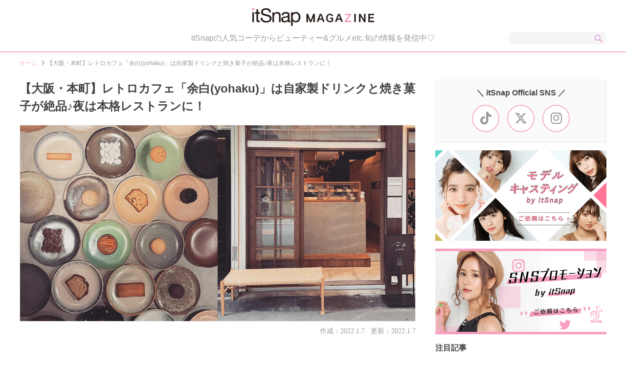

--- FILE ---
content_type: text/html; charset=UTF-8
request_url: https://magazine.itsnap.jp/gourmet/36761/
body_size: 16383
content:
<!DOCTYPE html>
<!--[if IE 7]>
<html class="ie ie7" lang="ja">
<![endif]-->
<!--[if IE 8]>
<html class="ie ie8" lang="ja">
<![endif]-->
<!--[if !(IE 7) | !(IE 8)  ]><!-->
<html lang="ja">
<!--<![endif]-->
<head>
<!-- Global site tag (gtag.js) - Google Analytics -->
<script async src="https://www.googletagmanager.com/gtag/js?id=UA-66437667-3"></script>
<script>
  window.dataLayer = window.dataLayer || [];
  function gtag(){dataLayer.push(arguments);}
  gtag('js', new Date());

  gtag('config', 'UA-66437667-3');
</script>

<script data-ad-client="ca-pub-8249746906844129" async src="https://pagead2.googlesyndication.com/pagead/js/adsbygoogle.js"></script>
<!-- Google Tag Manager -->
<script>(function(w,d,s,l,i){w[l]=w[l]||[];w[l].push({'gtm.start':
new Date().getTime(),event:'gtm.js'});var f=d.getElementsByTagName(s)[0],
j=d.createElement(s),dl=l!='dataLayer'?'&l='+l:'';j.async=true;j.src=
'https://www.googletagmanager.com/gtm.js?id='+i+dl;f.parentNode.insertBefore(j,f);
})(window,document,'script','dataLayer','GTM-5RMS9Z6');</script>
<!-- End Google Tag Manager -->
<meta charset="UTF-8">
<meta name="viewport" content="width=device-width, user-scalable=yes, initial-scale=1, maximum-scale=1" />
<link rel="stylesheet" media="all" href="https://magazine.itsnap.jp/wp-content/themes/itsnap_mg/css/scss/style.css?v=2024-10-09-055922" />
<link href="https://magazine.itsnap.jp/wp-content/themes/itsnap_mg/images/favicon.ico" rel="icon" />
<link href="https://magazine.itsnap.jp/wp-content/themes/itsnap_mg/images/apple-touch-icon.png" rel="apple-touch-icon-precomposed">
<link rel="preload" as="style" href="https://cdnjs.cloudflare.com/ajax/libs/font-awesome/6.4.2/css/all.min.css" onload="this.rel='stylesheet'">
<!-- pickup slider -->
<script async src="https://ajax.googleapis.com/ajax/libs/jquery/1.11.3/jquery.min.js"></script>

<title>
  【大阪・本町】レトロカフェ「余白(yohaku)」は自家製ドリンクと焼き菓子が絶品♪夜は本格レストランに！｜itSnapマガジン</title>

<link rel='dns-prefetch' href='//magazine.itsnap.jp' />
<link rel='dns-prefetch' href='//s.w.org' />
		<script type="text/javascript">
			window._wpemojiSettings = {"baseUrl":"https:\/\/s.w.org\/images\/core\/emoji\/12.0.0-1\/72x72\/","ext":".png","svgUrl":"https:\/\/s.w.org\/images\/core\/emoji\/12.0.0-1\/svg\/","svgExt":".svg","source":{"concatemoji":"https:\/\/magazine.itsnap.jp\/wp-includes\/js\/wp-emoji-release.min.js?ver=5.3.1"}};
			!function(e,a,t){var r,n,o,i,p=a.createElement("canvas"),s=p.getContext&&p.getContext("2d");function c(e,t){var a=String.fromCharCode;s.clearRect(0,0,p.width,p.height),s.fillText(a.apply(this,e),0,0);var r=p.toDataURL();return s.clearRect(0,0,p.width,p.height),s.fillText(a.apply(this,t),0,0),r===p.toDataURL()}function l(e){if(!s||!s.fillText)return!1;switch(s.textBaseline="top",s.font="600 32px Arial",e){case"flag":return!c([127987,65039,8205,9895,65039],[127987,65039,8203,9895,65039])&&(!c([55356,56826,55356,56819],[55356,56826,8203,55356,56819])&&!c([55356,57332,56128,56423,56128,56418,56128,56421,56128,56430,56128,56423,56128,56447],[55356,57332,8203,56128,56423,8203,56128,56418,8203,56128,56421,8203,56128,56430,8203,56128,56423,8203,56128,56447]));case"emoji":return!c([55357,56424,55356,57342,8205,55358,56605,8205,55357,56424,55356,57340],[55357,56424,55356,57342,8203,55358,56605,8203,55357,56424,55356,57340])}return!1}function d(e){var t=a.createElement("script");t.src=e,t.defer=t.type="text/javascript",a.getElementsByTagName("head")[0].appendChild(t)}for(i=Array("flag","emoji"),t.supports={everything:!0,everythingExceptFlag:!0},o=0;o<i.length;o++)t.supports[i[o]]=l(i[o]),t.supports.everything=t.supports.everything&&t.supports[i[o]],"flag"!==i[o]&&(t.supports.everythingExceptFlag=t.supports.everythingExceptFlag&&t.supports[i[o]]);t.supports.everythingExceptFlag=t.supports.everythingExceptFlag&&!t.supports.flag,t.DOMReady=!1,t.readyCallback=function(){t.DOMReady=!0},t.supports.everything||(n=function(){t.readyCallback()},a.addEventListener?(a.addEventListener("DOMContentLoaded",n,!1),e.addEventListener("load",n,!1)):(e.attachEvent("onload",n),a.attachEvent("onreadystatechange",function(){"complete"===a.readyState&&t.readyCallback()})),(r=t.source||{}).concatemoji?d(r.concatemoji):r.wpemoji&&r.twemoji&&(d(r.twemoji),d(r.wpemoji)))}(window,document,window._wpemojiSettings);
		</script>
		<style type="text/css">
img.wp-smiley,
img.emoji {
	display: inline !important;
	border: none !important;
	box-shadow: none !important;
	height: 1em !important;
	width: 1em !important;
	margin: 0 .07em !important;
	vertical-align: -0.1em !important;
	background: none !important;
	padding: 0 !important;
}
</style>
	<link rel='stylesheet' id='wp-block-library-css'  href='https://magazine.itsnap.jp/wp-includes/css/dist/block-library/style.min.css?ver=5.3.1' type='text/css' media='all' />
<link rel='stylesheet' id='toc-screen-css'  href='https://magazine.itsnap.jp/wp-content/plugins/table-of-contents-plus/screen.min.css?ver=2002' type='text/css' media='all' />
<script type='text/javascript' src='https://magazine.itsnap.jp/wp-includes/js/jquery/jquery.js?ver=1.12.4-wp'></script>
<script type='text/javascript' src='https://magazine.itsnap.jp/wp-includes/js/jquery/jquery-migrate.min.js?ver=1.4.1'></script>
<link rel='https://api.w.org/' href='https://magazine.itsnap.jp/wp-json/' />
<link rel="canonical" href="https://magazine.itsnap.jp/gourmet/36761/" />
<link rel="alternate" type="application/json+oembed" href="https://magazine.itsnap.jp/wp-json/oembed/1.0/embed?url=https%3A%2F%2Fmagazine.itsnap.jp%2Fgourmet%2F36761%2F" />
<link rel="alternate" type="text/xml+oembed" href="https://magazine.itsnap.jp/wp-json/oembed/1.0/embed?url=https%3A%2F%2Fmagazine.itsnap.jp%2Fgourmet%2F36761%2F&#038;format=xml" />
<style type="text/css">div#toc_container {width: 100%;}div#toc_container ul li {font-size: 100%;}</style><link rel="amphtml" href="https://magazine.itsnap.jp/gourmet/36761/amp/">
<meta property="og:locale" content="ja_JP" />
<meta property="og:title" content="【大阪・本町】レトロカフェ「余白(yohaku)」は自家製ドリンクと焼き菓子が絶品♪夜は本格レストランに！｜itSnapマガジン" />
<meta property="og:type" content="article" />
<meta property="og:url" content="https://magazine.itsnap.jp/gourmet/36761/" />
<meta property="og:image" content="https://magazine.itsnap.jp/wp-content/uploads/2022/01/266425736_981130562472524_1093493015731785187_n-768x1024.jpeg" />
<meta property="og:site_name" content="itSnapマガジン" />
<meta property="og:description" content="大阪・本町に美味しいドリンクとこだわりの焼き菓子が食べられるカフェがオープン！　お酒と食事も楽しめて、シーンに合わせてかなり使えるお店なので、ぜひチェックしてみて。メニューやお店の場所など詳しく見てみましょう♪" />

<meta name="twitter:card" content="summary_large_image">
<meta name="twitter:site" content="@itSnap_media">

<style type="text/css">
.itm_post_body .post .text iframe {
  margin: 0 auto!important;
}
.itm_post_body .post .instagram-media {
  margin: 0 auto!important;
}
</style>
<!-- Google tag (gtag.js) -->
<script async src="https://www.googletagmanager.com/gtag/js?id=G-X23LBV2YDZ"></script>
<script>
  window.dataLayer = window.dataLayer || [];
  function gtag(){dataLayer.push(arguments);}
  gtag('js', new Date());

  gtag('config', 'G-X23LBV2YDZ');
</script>
</head>

<body>
<!-- Google Tag Manager (noscript) -->
<noscript><iframe src="https://www.googletagmanager.com/ns.html?id=GTM-5RMS9Z6"
height="0" width="0" style="display:none;visibility:hidden"></iframe></noscript>
<!-- End Google Tag Manager (noscript) -->

<div id="wrapper">
  <div id="wrapper_in">
    <header>
      <div id="header">
        <div id="header_in" class="clearfix">
          <a href="https://magazine.itsnap.jp">
            <div class="itm_header_logo">
                          <h1><img src="https://magazine.itsnap.jp/wp-content/themes/itsnap_mg/images/itsnap_magazine.png" alt="itSnap Magazine" width="250"></h1>
                        </div>
          </a>
          <div class="itm_header_desc">
            <p>
              itSnapの人気コーデからビューティー&グルメetc.旬の情報を発信中♡
            </p>
          </div>
                      <div class="itm_header_search">
              <form method="get" action="https://magazine.itsnap.jp">
                <input type="text" id="s" name="s" value="" />
                <input type="submit" accesskey="4" value="" />
              </form>
            </div>
                            </div>
      </div>

      <div class="itm_breadcrumbs">
        <ul class="clearfix">
                  <li><a href="https://magazine.itsnap.jp">ホーム </a></li>
          <li><i class="fas fa-angle-right"></i>【大阪・本町】レトロカフェ「余白(yohaku)」は自家製ドリンクと焼き菓子が絶品♪夜は本格レストランに！</li>
                        </ul>
      </div>
    </header>


    <div id="contents" class="">
      <div id="contents_in" class="clearfix">

        <div id="alpha">
          <div id="alpha_in">

  <script id='cbk-stk'
  src="https://plugin.cubki.jp/assets/stock/itsnap.js" data-height=''
  data-tint-color='#f4b4bb' data-bg-color='#ffffff' defer></script>

<!-- 通常記事 -->
<div class="itm_post">
  <div class="itm_post_head">
              <div class="thumb is_sp">
        <img src="https://magazine.itsnap.jp/wp-content/uploads/2022/01/4c85c234076325c638e2c305400f29d6.jpg" />
      </div>
    
    <h1>【大阪・本町】レトロカフェ「余白(yohaku)」は自家製ドリンクと焼き菓子が絶品♪夜は本格レストランに！</h1>
    <div class="thumb is_pc">
      <img src="https://magazine.itsnap.jp/wp-content/uploads/2022/01/4c85c234076325c638e2c305400f29d6.jpg" />
    </div>

    <!-- 投稿日、更新日 -->
    <div class="date">作成：2022.1.7<span class="lastPublished">更新：2022.1.7</span></div>
    <p>大阪・本町に美味しいドリンクとこだわりの焼き菓子が食べられるカフェがオープン！　お酒と食事も楽しめて、シーンに合わせてかなり使えるお店なので、ぜひチェックしてみて。メニューやお店の場所など詳しく見てみましょう♪</p>

    <!-- 目次(段落用) -->
      </div>

  <!-- 本文 -->
  <div class="itm_post_body">
              <div class="post">
        <div id="toc_container" class="no_bullets"><p class="toc_title">目次</p><ul class="toc_list"><li><a href="#i">デザートから食事まで、マルチに使えるカフェ♪</a></li><li><a href="#i-2">お菓子や食事、アルコールまで！メニューをチェック♡</a></li><li><a href="#i-3">お店の雰囲気はどんな感じ？</a></li><li><a href="#Instagram">Instagramでの口コミはどう？</a></li><li><a href="#i-4">大阪・本町駅が最寄り駅</a></li></ul></div>
<h2><span id="i">デザートから食事まで、マルチに使えるカフェ♪</span></h2>
<p><img class="alignnone size-full wp-image-36770" src="https://magazine.itsnap.jp/wp-content/uploads/2022/01/266425736_981130562472524_1093493015731785187_n.jpeg" alt="余白(ヨハク)のアイスカフェラテ" width="843" height="1124" srcset="https://magazine.itsnap.jp/wp-content/uploads/2022/01/266425736_981130562472524_1093493015731785187_n.jpeg 843w, https://magazine.itsnap.jp/wp-content/uploads/2022/01/266425736_981130562472524_1093493015731785187_n-225x300.jpeg 225w, https://magazine.itsnap.jp/wp-content/uploads/2022/01/266425736_981130562472524_1093493015731785187_n-768x1024.jpeg 768w" sizes="(max-width: 843px) 100vw, 843px" /></p>
<p>大阪・本町に2021年2月にオープンした「余白(ヨハク)」。シェフの旦那様とパティシエの奥様が夫婦で経営されていて、本格的な料理からこだわりスイーツまでいただけるカフェなんです。</p>
<p>お店の雰囲気も落ち着いていて、ゆったり過ごせるのが嬉しい♡　素朴でありながら、しっかりと美味しいものを作りたい、気軽に楽しんでもらいたい、そんな想いが詰まったお店です。</p>
<h2><span id="i-2">お菓子や食事、アルコールまで！メニューをチェック♡</span></h2>
<p>焼き菓子や自家製ドリンク以外に、アルコールのおともにぴったりなおつまみや前菜、パスタなどの食事メニューも充実。どれも旬を大切にしたこだわりメニューばかりです♪</p>
<h3>お菓子メニュー</h3>
<p>映えるようなデコレーションされたお菓子ではないですが、食べた時に本当に美味しいと思える、人にも贈りたくなるようなお菓子がラインナップ。</p>
<div id="attachment_36768" class="wp-caption alignnone"><img class="size-full wp-image-36768" src="https://magazine.itsnap.jp/wp-content/uploads/2022/01/266335809_665859308123128_851198881761705980_n.jpeg" alt="余白(ヨハク)のカヌレ 1個／¥380(税込み)" width="843" height="1124" srcset="https://magazine.itsnap.jp/wp-content/uploads/2022/01/266335809_665859308123128_851198881761705980_n.jpeg 843w, https://magazine.itsnap.jp/wp-content/uploads/2022/01/266335809_665859308123128_851198881761705980_n-225x300.jpeg 225w, https://magazine.itsnap.jp/wp-content/uploads/2022/01/266335809_665859308123128_851198881761705980_n-768x1024.jpeg 768w" sizes="(max-width: 843px) 100vw, 843px" /><p class="wp-caption-text">カヌレ 1個／¥380(税込み)</p></div>
<p>一度に多く作れるシリコン型を使うのが一般的ですが、余白のカヌレは銅のカヌレ型を使用。手間はかかりますが、表面は硬く、中はねっちりとした生地とのコントラスト、甘さと苦さのバランスなど、シリコン型とは比べ物にならないほどの本格的なカヌレに仕上がっています。余白の自信作なので、ぜひ味わってみてください♡</p>
<div id="attachment_36765" class="wp-caption alignnone"><img class="size-full wp-image-36765" src="https://magazine.itsnap.jp/wp-content/uploads/2022/01/266017905_435410221543930_6637423447767242881_n.jpeg" alt="余白(ヨハク)のケーク ノワゼット ショコラ 1ホール／¥2,600(税込み)、1カット／¥350(税込み)" width="843" height="1124" srcset="https://magazine.itsnap.jp/wp-content/uploads/2022/01/266017905_435410221543930_6637423447767242881_n.jpeg 843w, https://magazine.itsnap.jp/wp-content/uploads/2022/01/266017905_435410221543930_6637423447767242881_n-225x300.jpeg 225w, https://magazine.itsnap.jp/wp-content/uploads/2022/01/266017905_435410221543930_6637423447767242881_n-768x1024.jpeg 768w" sizes="(max-width: 843px) 100vw, 843px" /><p class="wp-caption-text">ケーク ノワゼット ショコラ 1ホール／¥2,600(税込み)、1カット／¥350(税込み)</p></div>
<p>ヘーゼルナッツとチョコレートのケーキ。フルーティーな味わいのチョコレートをたっぷり使ったバターケーキは人気の逸品。</p>
<div id="attachment_36771" class="wp-caption alignnone"><img class="size-full wp-image-36771" src="https://magazine.itsnap.jp/wp-content/uploads/2022/01/266788856_267216278774875_2406892135577453758_n.jpeg" alt="余白(ヨハク)のデリス オ マロン 1ホール／¥3,600(税込み)、1カット／¥450(税込み)" width="960" height="1197" srcset="https://magazine.itsnap.jp/wp-content/uploads/2022/01/266788856_267216278774875_2406892135577453758_n.jpeg 960w, https://magazine.itsnap.jp/wp-content/uploads/2022/01/266788856_267216278774875_2406892135577453758_n-241x300.jpeg 241w, https://magazine.itsnap.jp/wp-content/uploads/2022/01/266788856_267216278774875_2406892135577453758_n-821x1024.jpeg 821w, https://magazine.itsnap.jp/wp-content/uploads/2022/01/266788856_267216278774875_2406892135577453758_n-768x958.jpeg 768w" sizes="(max-width: 960px) 100vw, 960px" /><p class="wp-caption-text">デリス オ マロン 1ホール／¥3,600(税込み)、1カット／¥450(税込み)</p></div>
<p>大粒の栗を丸ごと使った、マロンケーキは秋冬の季節限定の人気メニュー。しっとりとした滑らかなケーキ生地はとっても上品な味わいで、紅茶にもコーヒーにもぴったり。</p>
<div id="attachment_36772" class="wp-caption alignnone"><img class="size-full wp-image-36772" src="https://magazine.itsnap.jp/wp-content/uploads/2022/01/267087244_398240668716685_8956318643284105072_n.jpeg" alt="余白(ヨハク)のリッチ バナナ ケーキ 1ホール／¥950(税込み)、1カット／¥340(税込み)" width="843" height="1124" srcset="https://magazine.itsnap.jp/wp-content/uploads/2022/01/267087244_398240668716685_8956318643284105072_n.jpeg 843w, https://magazine.itsnap.jp/wp-content/uploads/2022/01/267087244_398240668716685_8956318643284105072_n-225x300.jpeg 225w, https://magazine.itsnap.jp/wp-content/uploads/2022/01/267087244_398240668716685_8956318643284105072_n-768x1024.jpeg 768w" sizes="(max-width: 843px) 100vw, 843px" /><p class="wp-caption-text">リッチ バナナ ケーキ 1ホール／¥950(税込み)、1カット／¥340(税込み)</p></div>
<p>バナナの甘味を存分に引き出した、見た目も可愛いバナナケーキ。生地にまで甘さが凝縮されていて、バナナ好きにはたまらない！　ロイヤルミルクティーと相性抜群♡</p>
<div id="attachment_36762" class="wp-caption alignnone"><img class="size-full wp-image-36762" src="https://magazine.itsnap.jp/wp-content/uploads/2022/01/265699750_1356993848080672_1655367996800521712_n.jpeg" alt="余白(ヨハク)のプチフィナンシェ 1個／¥400(税込み)" width="1080" height="1080" srcset="https://magazine.itsnap.jp/wp-content/uploads/2022/01/265699750_1356993848080672_1655367996800521712_n.jpeg 1080w, https://magazine.itsnap.jp/wp-content/uploads/2022/01/265699750_1356993848080672_1655367996800521712_n-300x300.jpeg 300w, https://magazine.itsnap.jp/wp-content/uploads/2022/01/265699750_1356993848080672_1655367996800521712_n-1024x1024.jpeg 1024w, https://magazine.itsnap.jp/wp-content/uploads/2022/01/265699750_1356993848080672_1655367996800521712_n-150x150.jpeg 150w, https://magazine.itsnap.jp/wp-content/uploads/2022/01/265699750_1356993848080672_1655367996800521712_n-768x768.jpeg 768w" sizes="(max-width: 1080px) 100vw, 1080px" /><p class="wp-caption-text">プチフィナンシェ 1個／¥400(税込み)</p></div>
<p>焦がしバターを使ってしっとりと仕上げたフィナンシェ。よくあるホロホロ食感のものとは別物で、ねっとりとして高級感のある味わいが特徴です。</p>
<h3>食事メニュー</h3>
<p>フランス料理店での経験をもとに、旬の食材を大切に、発酵食材や日本の食材を使用した料理を提供しています♡</p>
<div id="attachment_36773" class="wp-caption alignnone"><img class="size-full wp-image-36773" src="https://magazine.itsnap.jp/wp-content/uploads/2022/01/IMG_1468.jpg" alt="余白(ヨハク)のウフマヨ／¥700(税込み)" width="2048" height="1536" srcset="https://magazine.itsnap.jp/wp-content/uploads/2022/01/IMG_1468.jpg 2048w, https://magazine.itsnap.jp/wp-content/uploads/2022/01/IMG_1468-300x225.jpg 300w, https://magazine.itsnap.jp/wp-content/uploads/2022/01/IMG_1468-1024x768.jpg 1024w, https://magazine.itsnap.jp/wp-content/uploads/2022/01/IMG_1468-768x576.jpg 768w, https://magazine.itsnap.jp/wp-content/uploads/2022/01/IMG_1468-1536x1152.jpg 1536w" sizes="(max-width: 2048px) 100vw, 2048px" /><p class="wp-caption-text">ウフマヨ／¥700(税込み)</p></div>
<p>卵とマヨネーズのハーモニーを味わえる一品。色鮮やかなお野菜も添えて。</p>
<div id="attachment_36767" class="wp-caption alignnone"><img class="size-full wp-image-36767" src="https://magazine.itsnap.jp/wp-content/uploads/2022/01/266268427_625128818536752_5404083790928900625_n.jpeg" alt="余白(ヨハク)の鮎と焼き胡麻豆腐の荏胡麻包み／¥1,600(税込み)" width="1080" height="1080" srcset="https://magazine.itsnap.jp/wp-content/uploads/2022/01/266268427_625128818536752_5404083790928900625_n.jpeg 1080w, https://magazine.itsnap.jp/wp-content/uploads/2022/01/266268427_625128818536752_5404083790928900625_n-300x300.jpeg 300w, https://magazine.itsnap.jp/wp-content/uploads/2022/01/266268427_625128818536752_5404083790928900625_n-1024x1024.jpeg 1024w, https://magazine.itsnap.jp/wp-content/uploads/2022/01/266268427_625128818536752_5404083790928900625_n-150x150.jpeg 150w, https://magazine.itsnap.jp/wp-content/uploads/2022/01/266268427_625128818536752_5404083790928900625_n-768x768.jpeg 768w" sizes="(max-width: 1080px) 100vw, 1080px" /><p class="wp-caption-text">鮎と焼き胡麻豆腐の荏胡麻包み／¥1,600(税込み)</p></div>
<p>鮎を使ったお魚料理もありますよ。焼き豆腐と一緒にエゴマに包まれた鮎は、くさみがなくとっても上品な味わい！</p>
<h3>ドリンクメニュー</h3>
<p>自家製のコンフィチュールやコンブチャを使用したカクテルやジュースが豊富。アルコールも多数そろっていて、ナチュールワインや北海道のシードルなど、こだわりのお酒も多いんです☆</p>
<div id="attachment_36763" class="wp-caption alignnone"><img class="size-full wp-image-36763" src="https://magazine.itsnap.jp/wp-content/uploads/2022/01/265706434_908368339865338_4358646960611150818_n.jpeg" alt="余白(ヨハク)のソフトドリンク／¥480〜(税込み)" width="1080" height="1080" srcset="https://magazine.itsnap.jp/wp-content/uploads/2022/01/265706434_908368339865338_4358646960611150818_n.jpeg 1080w, https://magazine.itsnap.jp/wp-content/uploads/2022/01/265706434_908368339865338_4358646960611150818_n-300x300.jpeg 300w, https://magazine.itsnap.jp/wp-content/uploads/2022/01/265706434_908368339865338_4358646960611150818_n-1024x1024.jpeg 1024w, https://magazine.itsnap.jp/wp-content/uploads/2022/01/265706434_908368339865338_4358646960611150818_n-150x150.jpeg 150w, https://magazine.itsnap.jp/wp-content/uploads/2022/01/265706434_908368339865338_4358646960611150818_n-768x768.jpeg 768w" sizes="(max-width: 1080px) 100vw, 1080px" /><p class="wp-caption-text">ソフトドリンク／¥480〜(税込み)</p></div>
<div id="attachment_36766" class="wp-caption alignnone"><img class="size-full wp-image-36766" src="https://magazine.itsnap.jp/wp-content/uploads/2022/01/266075093_1516093455440386_430037256713248738_n.jpeg" alt="余白(ヨハク)のシードル／¥2,000(税込み)" width="843" height="1124" srcset="https://magazine.itsnap.jp/wp-content/uploads/2022/01/266075093_1516093455440386_430037256713248738_n.jpeg 843w, https://magazine.itsnap.jp/wp-content/uploads/2022/01/266075093_1516093455440386_430037256713248738_n-225x300.jpeg 225w, https://magazine.itsnap.jp/wp-content/uploads/2022/01/266075093_1516093455440386_430037256713248738_n-768x1024.jpeg 768w" sizes="(max-width: 843px) 100vw, 843px" /><p class="wp-caption-text">シードル／¥2,000(税込み)</p></div>
<p>自家製ドリンクのほかに、フラットホワイトなどのコーヒーやハーブティーなど、温かい飲み物ももちろんご用意あり！　カフェとしても、ちょっとお酒を飲みたい時にも、シーンを問わず利用できちゃいます♪</p>
<h2><span id="i-3">お店の雰囲気はどんな感じ？</span></h2>
<p><img class="alignnone size-full wp-image-36764" src="https://magazine.itsnap.jp/wp-content/uploads/2022/01/265805277_319932303131860_4647726113288358697_n.jpeg" alt="余白(ヨハク)の外観" width="1080" height="1080" srcset="https://magazine.itsnap.jp/wp-content/uploads/2022/01/265805277_319932303131860_4647726113288358697_n.jpeg 1080w, https://magazine.itsnap.jp/wp-content/uploads/2022/01/265805277_319932303131860_4647726113288358697_n-300x300.jpeg 300w, https://magazine.itsnap.jp/wp-content/uploads/2022/01/265805277_319932303131860_4647726113288358697_n-1024x1024.jpeg 1024w, https://magazine.itsnap.jp/wp-content/uploads/2022/01/265805277_319932303131860_4647726113288358697_n-150x150.jpeg 150w, https://magazine.itsnap.jp/wp-content/uploads/2022/01/265805277_319932303131860_4647726113288358697_n-768x768.jpeg 768w" sizes="(max-width: 1080px) 100vw, 1080px" /></p>
<p>ガラスの引き戸をガラガラと開けてお店に入ると、すぐに目に入るのは、焼き菓子が並ぶショーケース。どこか懐かしい感じがするおしゃれレトロな雰囲気です。</p>
<p><img class="alignnone size-full wp-image-36769" src="https://magazine.itsnap.jp/wp-content/uploads/2022/01/266368952_860801487922270_5617119757478355337_n.jpeg" alt="余白(ヨハク)の店内" width="1080" height="1080" srcset="https://magazine.itsnap.jp/wp-content/uploads/2022/01/266368952_860801487922270_5617119757478355337_n.jpeg 1080w, https://magazine.itsnap.jp/wp-content/uploads/2022/01/266368952_860801487922270_5617119757478355337_n-300x300.jpeg 300w, https://magazine.itsnap.jp/wp-content/uploads/2022/01/266368952_860801487922270_5617119757478355337_n-1024x1024.jpeg 1024w, https://magazine.itsnap.jp/wp-content/uploads/2022/01/266368952_860801487922270_5617119757478355337_n-150x150.jpeg 150w, https://magazine.itsnap.jp/wp-content/uploads/2022/01/266368952_860801487922270_5617119757478355337_n-768x768.jpeg 768w" sizes="(max-width: 1080px) 100vw, 1080px" /></p>
<p>お店で使っている食器やカトラリー、テーブルなど、ほとんどのものが作家さんに「余白」のために作ってもらったオリジナルのもの。お店の雰囲気を楽しむ時に、細かいところまでぜひチェックしてみて。</p>
<h2><span id="Instagram">Instagramでの口コミはどう？</span></h2>
<blockquote class="instagram-media" data-instgrm-captioned data-instgrm-permalink="https://www.instagram.com/p/CX-zY5wL5Xn/?utm_source=ig_embed&amp;utm_campaign=loading" data-instgrm-version="14" style=" background:#FFF; border:0; border-radius:3px; box-shadow:0 0 1px 0 rgba(0,0,0,0.5),0 1px 10px 0 rgba(0,0,0,0.15); margin: 1px; max-width:500px; min-width:326px; padding:0; width:99.375%; width:-webkit-calc(100% - 2px); width:calc(100% - 2px);">
<div style="padding:16px;"> <a href="https://www.instagram.com/p/CX-zY5wL5Xn/?utm_source=ig_embed&amp;utm_campaign=loading" style=" background:#FFFFFF; line-height:0; padding:0 0; text-align:center; text-decoration:none; width:100%;" target="_blank"> </p>
<div style=" display: flex; flex-direction: row; align-items: center;">
<div style="background-color: #F4F4F4; border-radius: 50%; flex-grow: 0; height: 40px; margin-right: 14px; width: 40px;"></div>
<div style="display: flex; flex-direction: column; flex-grow: 1; justify-content: center;">
<div style=" background-color: #F4F4F4; border-radius: 4px; flex-grow: 0; height: 14px; margin-bottom: 6px; width: 100px;"></div>
<div style=" background-color: #F4F4F4; border-radius: 4px; flex-grow: 0; height: 14px; width: 60px;"></div>
</div>
</div>
<div style="padding: 19% 0;"></div>
<div style="display:block; height:50px; margin:0 auto 12px; width:50px;"><svg width="50px" height="50px" viewBox="0 0 60 60" version="1.1" xmlns="https://www.w3.org/2000/svg" xmlns:xlink="https://www.w3.org/1999/xlink"><g stroke="none" stroke-width="1" fill="none" fill-rule="evenodd"><g transform="translate(-511.000000, -20.000000)" fill="#000000"><g><path d="M556.869,30.41 C554.814,30.41 553.148,32.076 553.148,34.131 C553.148,36.186 554.814,37.852 556.869,37.852 C558.924,37.852 560.59,36.186 560.59,34.131 C560.59,32.076 558.924,30.41 556.869,30.41 M541,60.657 C535.114,60.657 530.342,55.887 530.342,50 C530.342,44.114 535.114,39.342 541,39.342 C546.887,39.342 551.658,44.114 551.658,50 C551.658,55.887 546.887,60.657 541,60.657 M541,33.886 C532.1,33.886 524.886,41.1 524.886,50 C524.886,58.899 532.1,66.113 541,66.113 C549.9,66.113 557.115,58.899 557.115,50 C557.115,41.1 549.9,33.886 541,33.886 M565.378,62.101 C565.244,65.022 564.756,66.606 564.346,67.663 C563.803,69.06 563.154,70.057 562.106,71.106 C561.058,72.155 560.06,72.803 558.662,73.347 C557.607,73.757 556.021,74.244 553.102,74.378 C549.944,74.521 548.997,74.552 541,74.552 C533.003,74.552 532.056,74.521 528.898,74.378 C525.979,74.244 524.393,73.757 523.338,73.347 C521.94,72.803 520.942,72.155 519.894,71.106 C518.846,70.057 518.197,69.06 517.654,67.663 C517.244,66.606 516.755,65.022 516.623,62.101 C516.479,58.943 516.448,57.996 516.448,50 C516.448,42.003 516.479,41.056 516.623,37.899 C516.755,34.978 517.244,33.391 517.654,32.338 C518.197,30.938 518.846,29.942 519.894,28.894 C520.942,27.846 521.94,27.196 523.338,26.654 C524.393,26.244 525.979,25.756 528.898,25.623 C532.057,25.479 533.004,25.448 541,25.448 C548.997,25.448 549.943,25.479 553.102,25.623 C556.021,25.756 557.607,26.244 558.662,26.654 C560.06,27.196 561.058,27.846 562.106,28.894 C563.154,29.942 563.803,30.938 564.346,32.338 C564.756,33.391 565.244,34.978 565.378,37.899 C565.522,41.056 565.552,42.003 565.552,50 C565.552,57.996 565.522,58.943 565.378,62.101 M570.82,37.631 C570.674,34.438 570.167,32.258 569.425,30.349 C568.659,28.377 567.633,26.702 565.965,25.035 C564.297,23.368 562.623,22.342 560.652,21.575 C558.743,20.834 556.562,20.326 553.369,20.18 C550.169,20.033 549.148,20 541,20 C532.853,20 531.831,20.033 528.631,20.18 C525.438,20.326 523.257,20.834 521.349,21.575 C519.376,22.342 517.703,23.368 516.035,25.035 C514.368,26.702 513.342,28.377 512.574,30.349 C511.834,32.258 511.326,34.438 511.181,37.631 C511.035,40.831 511,41.851 511,50 C511,58.147 511.035,59.17 511.181,62.369 C511.326,65.562 511.834,67.743 512.574,69.651 C513.342,71.625 514.368,73.296 516.035,74.965 C517.703,76.634 519.376,77.658 521.349,78.425 C523.257,79.167 525.438,79.673 528.631,79.82 C531.831,79.965 532.853,80.001 541,80.001 C549.148,80.001 550.169,79.965 553.369,79.82 C556.562,79.673 558.743,79.167 560.652,78.425 C562.623,77.658 564.297,76.634 565.965,74.965 C567.633,73.296 568.659,71.625 569.425,69.651 C570.167,67.743 570.674,65.562 570.82,62.369 C570.966,59.17 571,58.147 571,50 C571,41.851 570.966,40.831 570.82,37.631"></path></g></g></g></svg></div>
<div style="padding-top: 8px;">
<div style=" color:#3897f0; font-family:Arial,sans-serif; font-size:14px; font-style:normal; font-weight:550; line-height:18px;">View this post on Instagram</div>
</div>
<div style="padding: 12.5% 0;"></div>
<div style="display: flex; flex-direction: row; margin-bottom: 14px; align-items: center;">
<div>
<div style="background-color: #F4F4F4; border-radius: 50%; height: 12.5px; width: 12.5px; transform: translateX(0px) translateY(7px);"></div>
<div style="background-color: #F4F4F4; height: 12.5px; transform: rotate(-45deg) translateX(3px) translateY(1px); width: 12.5px; flex-grow: 0; margin-right: 14px; margin-left: 2px;"></div>
<div style="background-color: #F4F4F4; border-radius: 50%; height: 12.5px; width: 12.5px; transform: translateX(9px) translateY(-18px);"></div>
</div>
<div style="margin-left: 8px;">
<div style=" background-color: #F4F4F4; border-radius: 50%; flex-grow: 0; height: 20px; width: 20px;"></div>
<div style=" width: 0; height: 0; border-top: 2px solid transparent; border-left: 6px solid #f4f4f4; border-bottom: 2px solid transparent; transform: translateX(16px) translateY(-4px) rotate(30deg)"></div>
</div>
<div style="margin-left: auto;">
<div style=" width: 0px; border-top: 8px solid #F4F4F4; border-right: 8px solid transparent; transform: translateY(16px);"></div>
<div style=" background-color: #F4F4F4; flex-grow: 0; height: 12px; width: 16px; transform: translateY(-4px);"></div>
<div style=" width: 0; height: 0; border-top: 8px solid #F4F4F4; border-left: 8px solid transparent; transform: translateY(-4px) translateX(8px);"></div>
</div>
</div>
<div style="display: flex; flex-direction: column; flex-grow: 1; justify-content: center; margin-bottom: 24px;">
<div style=" background-color: #F4F4F4; border-radius: 4px; flex-grow: 0; height: 14px; margin-bottom: 6px; width: 224px;"></div>
<div style=" background-color: #F4F4F4; border-radius: 4px; flex-grow: 0; height: 14px; width: 144px;"></div>
</div>
<p></a></p>
<p style=" color:#c9c8cd; font-family:Arial,sans-serif; font-size:14px; line-height:17px; margin-bottom:0; margin-top:8px; overflow:hidden; padding:8px 0 7px; text-align:center; text-overflow:ellipsis; white-space:nowrap;"><a href="https://www.instagram.com/p/CX-zY5wL5Xn/?utm_source=ig_embed&amp;utm_campaign=loading" style=" color:#c9c8cd; font-family:Arial,sans-serif; font-size:14px; font-style:normal; font-weight:normal; line-height:17px; text-decoration:none;" target="_blank">A post shared by @cafe_diary3</a></p>
</div>
</blockquote>
<p><script async src="//www.instagram.com/embed.js"></script></p>
<p>＠cafe_diary3サンの口コミ<br />
「本町にある小さなお店。店内に入ると奥行きがあってカウンターもあり。落ち着いた雰囲気でゆっくり過ごせます。」</p>
<blockquote class="instagram-media" data-instgrm-captioned data-instgrm-permalink="https://www.instagram.com/p/CX_Q5Irh3F-/?utm_source=ig_embed&amp;utm_campaign=loading" data-instgrm-version="14" style=" background:#FFF; border:0; border-radius:3px; box-shadow:0 0 1px 0 rgba(0,0,0,0.5),0 1px 10px 0 rgba(0,0,0,0.15); margin: 1px; max-width:500px; min-width:326px; padding:0; width:99.375%; width:-webkit-calc(100% - 2px); width:calc(100% - 2px);">
<div style="padding:16px;"> <a href="https://www.instagram.com/p/CX_Q5Irh3F-/?utm_source=ig_embed&amp;utm_campaign=loading" style=" background:#FFFFFF; line-height:0; padding:0 0; text-align:center; text-decoration:none; width:100%;" target="_blank"> </p>
<div style=" display: flex; flex-direction: row; align-items: center;">
<div style="background-color: #F4F4F4; border-radius: 50%; flex-grow: 0; height: 40px; margin-right: 14px; width: 40px;"></div>
<div style="display: flex; flex-direction: column; flex-grow: 1; justify-content: center;">
<div style=" background-color: #F4F4F4; border-radius: 4px; flex-grow: 0; height: 14px; margin-bottom: 6px; width: 100px;"></div>
<div style=" background-color: #F4F4F4; border-radius: 4px; flex-grow: 0; height: 14px; width: 60px;"></div>
</div>
</div>
<div style="padding: 19% 0;"></div>
<div style="display:block; height:50px; margin:0 auto 12px; width:50px;"><svg width="50px" height="50px" viewBox="0 0 60 60" version="1.1" xmlns="https://www.w3.org/2000/svg" xmlns:xlink="https://www.w3.org/1999/xlink"><g stroke="none" stroke-width="1" fill="none" fill-rule="evenodd"><g transform="translate(-511.000000, -20.000000)" fill="#000000"><g><path d="M556.869,30.41 C554.814,30.41 553.148,32.076 553.148,34.131 C553.148,36.186 554.814,37.852 556.869,37.852 C558.924,37.852 560.59,36.186 560.59,34.131 C560.59,32.076 558.924,30.41 556.869,30.41 M541,60.657 C535.114,60.657 530.342,55.887 530.342,50 C530.342,44.114 535.114,39.342 541,39.342 C546.887,39.342 551.658,44.114 551.658,50 C551.658,55.887 546.887,60.657 541,60.657 M541,33.886 C532.1,33.886 524.886,41.1 524.886,50 C524.886,58.899 532.1,66.113 541,66.113 C549.9,66.113 557.115,58.899 557.115,50 C557.115,41.1 549.9,33.886 541,33.886 M565.378,62.101 C565.244,65.022 564.756,66.606 564.346,67.663 C563.803,69.06 563.154,70.057 562.106,71.106 C561.058,72.155 560.06,72.803 558.662,73.347 C557.607,73.757 556.021,74.244 553.102,74.378 C549.944,74.521 548.997,74.552 541,74.552 C533.003,74.552 532.056,74.521 528.898,74.378 C525.979,74.244 524.393,73.757 523.338,73.347 C521.94,72.803 520.942,72.155 519.894,71.106 C518.846,70.057 518.197,69.06 517.654,67.663 C517.244,66.606 516.755,65.022 516.623,62.101 C516.479,58.943 516.448,57.996 516.448,50 C516.448,42.003 516.479,41.056 516.623,37.899 C516.755,34.978 517.244,33.391 517.654,32.338 C518.197,30.938 518.846,29.942 519.894,28.894 C520.942,27.846 521.94,27.196 523.338,26.654 C524.393,26.244 525.979,25.756 528.898,25.623 C532.057,25.479 533.004,25.448 541,25.448 C548.997,25.448 549.943,25.479 553.102,25.623 C556.021,25.756 557.607,26.244 558.662,26.654 C560.06,27.196 561.058,27.846 562.106,28.894 C563.154,29.942 563.803,30.938 564.346,32.338 C564.756,33.391 565.244,34.978 565.378,37.899 C565.522,41.056 565.552,42.003 565.552,50 C565.552,57.996 565.522,58.943 565.378,62.101 M570.82,37.631 C570.674,34.438 570.167,32.258 569.425,30.349 C568.659,28.377 567.633,26.702 565.965,25.035 C564.297,23.368 562.623,22.342 560.652,21.575 C558.743,20.834 556.562,20.326 553.369,20.18 C550.169,20.033 549.148,20 541,20 C532.853,20 531.831,20.033 528.631,20.18 C525.438,20.326 523.257,20.834 521.349,21.575 C519.376,22.342 517.703,23.368 516.035,25.035 C514.368,26.702 513.342,28.377 512.574,30.349 C511.834,32.258 511.326,34.438 511.181,37.631 C511.035,40.831 511,41.851 511,50 C511,58.147 511.035,59.17 511.181,62.369 C511.326,65.562 511.834,67.743 512.574,69.651 C513.342,71.625 514.368,73.296 516.035,74.965 C517.703,76.634 519.376,77.658 521.349,78.425 C523.257,79.167 525.438,79.673 528.631,79.82 C531.831,79.965 532.853,80.001 541,80.001 C549.148,80.001 550.169,79.965 553.369,79.82 C556.562,79.673 558.743,79.167 560.652,78.425 C562.623,77.658 564.297,76.634 565.965,74.965 C567.633,73.296 568.659,71.625 569.425,69.651 C570.167,67.743 570.674,65.562 570.82,62.369 C570.966,59.17 571,58.147 571,50 C571,41.851 570.966,40.831 570.82,37.631"></path></g></g></g></svg></div>
<div style="padding-top: 8px;">
<div style=" color:#3897f0; font-family:Arial,sans-serif; font-size:14px; font-style:normal; font-weight:550; line-height:18px;">View this post on Instagram</div>
</div>
<div style="padding: 12.5% 0;"></div>
<div style="display: flex; flex-direction: row; margin-bottom: 14px; align-items: center;">
<div>
<div style="background-color: #F4F4F4; border-radius: 50%; height: 12.5px; width: 12.5px; transform: translateX(0px) translateY(7px);"></div>
<div style="background-color: #F4F4F4; height: 12.5px; transform: rotate(-45deg) translateX(3px) translateY(1px); width: 12.5px; flex-grow: 0; margin-right: 14px; margin-left: 2px;"></div>
<div style="background-color: #F4F4F4; border-radius: 50%; height: 12.5px; width: 12.5px; transform: translateX(9px) translateY(-18px);"></div>
</div>
<div style="margin-left: 8px;">
<div style=" background-color: #F4F4F4; border-radius: 50%; flex-grow: 0; height: 20px; width: 20px;"></div>
<div style=" width: 0; height: 0; border-top: 2px solid transparent; border-left: 6px solid #f4f4f4; border-bottom: 2px solid transparent; transform: translateX(16px) translateY(-4px) rotate(30deg)"></div>
</div>
<div style="margin-left: auto;">
<div style=" width: 0px; border-top: 8px solid #F4F4F4; border-right: 8px solid transparent; transform: translateY(16px);"></div>
<div style=" background-color: #F4F4F4; flex-grow: 0; height: 12px; width: 16px; transform: translateY(-4px);"></div>
<div style=" width: 0; height: 0; border-top: 8px solid #F4F4F4; border-left: 8px solid transparent; transform: translateY(-4px) translateX(8px);"></div>
</div>
</div>
<div style="display: flex; flex-direction: column; flex-grow: 1; justify-content: center; margin-bottom: 24px;">
<div style=" background-color: #F4F4F4; border-radius: 4px; flex-grow: 0; height: 14px; margin-bottom: 6px; width: 224px;"></div>
<div style=" background-color: #F4F4F4; border-radius: 4px; flex-grow: 0; height: 14px; width: 144px;"></div>
</div>
<p></a></p>
<p style=" color:#c9c8cd; font-family:Arial,sans-serif; font-size:14px; line-height:17px; margin-bottom:0; margin-top:8px; overflow:hidden; padding:8px 0 7px; text-align:center; text-overflow:ellipsis; white-space:nowrap;"><a href="https://www.instagram.com/p/CX_Q5Irh3F-/?utm_source=ig_embed&amp;utm_campaign=loading" style=" color:#c9c8cd; font-family:Arial,sans-serif; font-size:14px; font-style:normal; font-weight:normal; line-height:17px; text-decoration:none;" target="_blank">A post shared by sara (@hsr_97)</a></p>
</div>
</blockquote>
<p><script async src="//www.instagram.com/embed.js"></script></p>
<p>＠hsr_97サンの口コミ<br />
「ずっと行きたいな〜って思ってた余白。めっちゃ落ち着く空間で居心地よかった。夜はレストランやってるみたいやから、また行きたいな〜！」</p>
<h2><span id="i-4">大阪・本町駅が最寄り駅</span></h2>
<p>お店は、大阪メトロ御堂筋線の本町駅が最寄り。11番出口をでて、中央大通りを堺筋本町の方向に100mくらい進んだ角を、右に曲がるとすぐです！</p>
<p>歩いていける距離なので、お散歩がてら立ち寄ってみて♪</p>
        <h2>お問い合わせ先</h2>
<p><strong>余白</strong><br />
住所：大阪府大阪市中央区久太郎町3-1-22　oskビル1F<br />
営業時間：カフェ12:00〜17:30、レストラン17:30〜22:00<br />
定休日：日・月曜日<br />
公式ホームページ：<a href="https://www.instagram.com/yohaku_osaka/" target="_blank" rel="noopener">https://www.instagram.com/yohaku_osaka/</a></p>
      </div>
    
    <!-- タイアップリンク -->
    
    <!-- スタッフクレジット -->
          <div class="itm_post_acts">
        <p style="padding: 24px 0;line-height: 1.6em;color: #666;font-size: 88%;">
          Text／Ryuko Hanada        </p>
      </div>
      </div>

  
  <!-- シェア -->
  <div class="itm_post_share">
  <h2>この記事をシェアする</h2>
  <ul>
    <li>
      <a href="//www.facebook.com/sharer/sharer.php?u=https://magazine.itsnap.jp/gourmet/36761/" target="_blank"><div class="box facebook"><i class="fab fa-facebook-f"></i></div></a>
    </li>
    <li>
      <a href="//twitter.com/share?text=【大阪・本町】レトロカフェ「余白(yohaku)」は自家製ドリンクと焼き菓子が絶品♪夜は本格レストランに！&url=https://magazine.itsnap.jp/gourmet/36761/" target="_blank"><div class="box twitter"><i class="fa-brands fa-x-twitter"></i></div></a>
    </li>
    <li>
      <a href="https://timeline.line.me/social-plugin/share?url=https://magazine.itsnap.jp/gourmet/36761/" target="_blank"><div class="box line"><img src="https://magazine.itsnap.jp/wp-content/themes/itsnap_mg/images/icon_line.png" alt="LINE" height="32"></div></a>
    </li>
  </ul>
</div>
  <!-- タグ -->
        <div class="itm_post_tags">
      <p>登録タグ：</p>
      <div class="itm_tags">
        <ul class="clearfix">
                    <li>
            <a href="/tag/%e3%81%8a%e3%81%97%e3%82%83%e3%82%8c%e3%82%ab%e3%83%95%e3%82%a7/">
              <div class="box">
                おしゃれカフェ              </div>
            </a>
          </li>
                    <li>
            <a href="/tag/%e3%82%ab%e3%83%95%e3%82%a7/">
              <div class="box">
                カフェ              </div>
            </a>
          </li>
                    <li>
            <a href="/tag/%e3%82%b0%e3%83%ab%e3%83%a1/">
              <div class="box">
                グルメ              </div>
            </a>
          </li>
                    <li>
            <a href="/tag/%e3%82%b9%e3%82%a4%e3%83%bc%e3%83%84/">
              <div class="box">
                スイーツ              </div>
            </a>
          </li>
                    <li>
            <a href="/tag/%e3%83%ac%e3%82%b9%e3%83%88%e3%83%a9%e3%83%b3/">
              <div class="box">
                レストラン              </div>
            </a>
          </li>
                    <li>
            <a href="/tag/%e5%a4%a7%e9%98%aa/">
              <div class="box">
                大阪              </div>
            </a>
          </li>
                  </ul>
      </div>
    </div>
  
  <!-- 関連リンク -->
      <div class="itm_post_acts">
      <h2>関連記事</h2>
      <ul class="clearfix">
                                    <li>
            <a href="https://magazine.itsnap.jp/gourmet/36626/" target="_blank">
              <div class="box">
                <div class="img">
                  <div class="lazyload" data-bg="https://magazine.itsnap.jp/wp-content/uploads/2021/12/ym_twc_image1.jpeg"></div>
                </div>
                <div class="text">
                  <p>ふわぷるでとろける♡「台湾カステラ ヤミマミ」は可愛いのに添加物不使用でとってもヘルシー！</p>
                </div>
              </div>
            </a>
          </li>
                            <li>
            <a href="https://magazine.itsnap.jp/gourmet/36499/" target="_blank">
              <div class="box">
                <div class="img">
                  <div class="lazyload" data-bg="https://magazine.itsnap.jp/wp-content/uploads/2021/12/cb19b974ab93b8a44fd001fd946f4f2e1_38550175_211211_0009.jpg"></div>
                </div>
                <div class="text">
                  <p>アフタヌーンティーは人気の「GingerGarden AOYAMA(ジンジャーガーデン青山)」で♡ピンクづくめのコラボメニューが気になる！</p>
                </div>
              </div>
            </a>
          </li>
                            <li>
            <a href="https://magazine.itsnap.jp/gourmet/36479/" target="_blank">
              <div class="box">
                <div class="img">
                  <div class="lazyload" data-bg="https://magazine.itsnap.jp/wp-content/uploads/2021/12/Shibuya_outlook_001_small.jpg"></div>
                </div>
                <div class="text">
                  <p>【奥渋谷】チーズ専門店「CHESE STAND(チーズスタンド)」でできたてのフレッシュチーズを堪能♡</p>
                </div>
              </div>
            </a>
          </li>
                            <li>
            <a href="https://magazine.itsnap.jp/gourmet/36466/" target="_blank">
              <div class="box">
                <div class="img">
                  <div class="lazyload" data-bg="https://magazine.itsnap.jp/wp-content/uploads/2021/12/1226-961-scaled.jpg"></div>
                </div>
                <div class="text">
                  <p>入手困難なほど大人気！「BLANCA(ブランカ)」のバスクチーズケーキはビターな味わいを楽しむ大人のスイーツ♡</p>
                </div>
              </div>
            </a>
          </li>
                            <li>
            <a href="https://magazine.itsnap.jp/gourmet/36425/" target="_blank">
              <div class="box">
                <div class="img">
                  <div class="lazyload" data-bg="https://magazine.itsnap.jp/wp-content/uploads/2021/12/IMG_5700.jpeg"></div>
                </div>
                <div class="text">
                  <p>【中野】韓国カフェ「butter coffee stand(バターコーヒースタンド)」で味わう自家焙煎コーヒー＆本格派カヌレが最高♪</p>
                </div>
              </div>
            </a>
          </li>
              </ul>
    </div>
  
  <div class="itm_ads is_pc" style="margin:12px 0 32px;">
    <div style="width: 100%;margin: 0 0 12px;text-align: center;">
      <a href="https://model-casting.itsnap.jp/" onclick="gtag('event', 'click', {'event_category': 'banner','event_label': 'magazine_model_banner_click'});" target="_blank"><img src="https://magazine.itsnap.jp/wp-content/themes/itsnap_mg/images/itsnap_model3.jpg" alt="モデルキャスティング" width="80%" /></a>
    </div>
    <div style="width: 100%;text-align: center;">
      <a href="https://influencer-pr.itsnap.jp/" onclick="gtag('event', 'click', {'event_category': 'banner','event_label': 'magazine_sns_banner_click'});" target="_blank"><img src="https://magazine.itsnap.jp/wp-content/themes/itsnap_mg/images/itsnap_promotion3.jpg" alt="SNSプロモーション" width="80%" /></a>
    </div>
  </div>

  <!-- APP -->
  <div class="itm_post_apps">
    <h2>iPhoneアプリでサクサク見るならこちら☆</h2>
    <div class="itm_post_apps_img">
      <div class="badge">
        <p><a href="https://itunes.apple.com/jp/app/itsnap/id1028281508?mt=8" target="_blank"><img class="lazyload" data-src="https://itsnap.jp/static/images/app_store.png" width="100%"></a></p>
      </div>
    </div>
  </div>

  </div>



          </div>
        </div>

        <div id="beta">
          <div id="beta_in">

            <section>
              <div class="itm_beta_box">
                <div class="itm_beta_sns">
                  <h3>＼ itSnap Official SNS ／</h3>
                  <ul>
                    <li><a href="https://www.tiktok.com/@itsnap_staff" target="_blank"><i class="fab fa-tiktok"></i></a></li>
                    <li><a href="https://twitter.com/itSnap_media" target="_blank"><i class="fa-brands fa-x-twitter"></i></a></li>
                    <li><a href="https://www.instagram.com/itsnap_app/" target="_blank"><i class="fab fa-instagram"></i></a></li>
                  </ul>
                </div>
              </div>
            </section>

                        <div class="itm_ads" style="margin:0 0 20px;">
              <div style="margin: 0 0 16px;text-align: center;">
                <a href="https://model-casting.itsnap.jp/" onclick="gtag('event', 'click', {'event_category': 'banner','event_label': 'magazine_model_banner_click'});" target="_blank"><img src="https://magazine.itsnap.jp/wp-content/themes/itsnap_mg/images/itsnap_model2.png" alt="モデルキャスティング" width="350" height="185" /></a>
              </div>
              <div style="text-align: center;">
                <a href="https://influencer-pr.itsnap.jp/" onclick="gtag('event', 'click', {'event_category': 'banner','event_label': 'magazine_sns_banner_click'});" target="_blank"><img src="https://magazine.itsnap.jp/wp-content/themes/itsnap_mg/images/itsnap_promotion2.png" alt="SNSプロモーション" width="350" height="175" /></a>
              </div>
            </div>
            
                        <section>
              <div class="itm_beta_box">
                <h3>注目記事</h3>
                <div class="itm_sublist">
                  <ul>
                                                                                                      <li>
                                            <article>
                        <a href="https://magazine.itsnap.jp/beauty/56865/">
                          <div class="itm_sublist_box">
                            <div class="thumb">
                              <img src="https://magazine.itsnap.jp/wp-content/uploads/2026/01/Abib-KV-300x231.jpg" />
                            </div>
                            <div class="desc">
                                                            <div class="cat ellipsis">
                                                              <span>ビューティー</span>
                                                            </div>
                              <h2>Abib(アビブ)の大容量シートマスクで時短ケア！松島聡サンの新ビジュも気になる♡</h2>
                              <p class="date">
                                2026.1.20                              </p>
                            </div>
                          </div>
                        </a>
                      </article>
                    </li>
                                                                                  <li>
                                            <article>
                        <a href="https://magazine.itsnap.jp/lifestyle/56828/">
                          <div class="itm_sublist_box">
                            <div class="thumb">
                              <img src="https://magazine.itsnap.jp/wp-content/uploads/2026/01/illust01b-300x148.jpg" />
                            </div>
                            <div class="desc">
                                                            <div class="cat ellipsis">
                                                              <span>ライフスタイル</span>
                                                            </div>
                              <h2>【2026年1／16(金)〜1／31(土)】運気UPの12星座別“ファッションアイテム”占い-itSnap Magazine-</h2>
                              <p class="date">
                                2026.1.17                              </p>
                            </div>
                          </div>
                        </a>
                      </article>
                    </li>
                                                                                  <li>
                                            <article>
                        <a href="https://magazine.itsnap.jp/lifestyle/56852/">
                          <div class="itm_sublist_box">
                            <div class="thumb">
                              <img src="https://magazine.itsnap.jp/wp-content/uploads/2026/01/ad750b97a9a609c7bd29636535f730ee-240x300.jpg" />
                            </div>
                            <div class="desc">
                                                            <div class="cat ellipsis">
                                                              <span>ライフスタイル</span>
                                                            </div>
                              <h2>LE SSERAFIMが贈る「D&#8217;ICON」最新写真集！スペシャルな魅力を詰め込んだ豪華ビジュアルブックが登場♡</h2>
                              <p class="date">
                                2026.1.16                              </p>
                            </div>
                          </div>
                        </a>
                      </article>
                    </li>
                                                                                  <li>
                                            <article>
                        <a href="https://magazine.itsnap.jp/fashion/56794/">
                          <div class="itm_sublist_box">
                            <div class="thumb">
                              <img src="https://magazine.itsnap.jp/wp-content/uploads/2026/01/top22-300x300.jpg" />
                            </div>
                            <div class="desc">
                                                            <div class="cat ellipsis">
                                                              <span>ファッション</span>
                                                            </div>
                              <h2>【1週間コーデ】12／30(火)〜1／8(木)最新ファッションをピックアップ♡</h2>
                              <p class="date">
                                2026.1.15                              </p>
                            </div>
                          </div>
                        </a>
                      </article>
                    </li>
                                                                                  <li>
                                            <article>
                        <a href="https://magazine.itsnap.jp/beauty/56797/">
                          <div class="itm_sublist_box">
                            <div class="thumb">
                              <img src="https://magazine.itsnap.jp/wp-content/uploads/2026/01/CHIFURE_eyeliner_4-3-300x225.jpg" />
                            </div>
                            <div class="desc">
                                                            <div class="cat ellipsis">
                                                              <span>ビューティー</span>
                                                            </div>
                              <h2>Wプルーフで夜まで落ちない♡ちふれのジェルアイライナー＆リキッドアイライナーがリニューアル</h2>
                              <p class="date">
                                2026.1.8                              </p>
                            </div>
                          </div>
                        </a>
                      </article>
                    </li>
                                                                                  <li>
                                            <article>
                        <a href="https://magazine.itsnap.jp/lifestyle/56741/">
                          <div class="itm_sublist_box">
                            <div class="thumb">
                              <img src="https://magazine.itsnap.jp/wp-content/uploads/2025/12/illust01a-300x148.jpg" />
                            </div>
                            <div class="desc">
                                                            <div class="cat ellipsis">
                                                              <span>ライフスタイル</span>
                                                            </div>
                              <h2>【2026年1／1(木)〜1／15(木)】運気UPの12星座別“ファッションアイテム”占い-itSnap Magazine-</h2>
                              <p class="date">
                                2026.1.1                              </p>
                            </div>
                          </div>
                        </a>
                      </article>
                    </li>
                                                                                  <li>
                                            <article>
                        <a href="https://magazine.itsnap.jp/fashion/56782/">
                          <div class="itm_sublist_box">
                            <div class="thumb">
                              <img src="https://magazine.itsnap.jp/wp-content/uploads/2025/12/top2-8-300x300.jpg" />
                            </div>
                            <div class="desc">
                                                            <div class="cat ellipsis">
                                                              <span>ファッション</span>
                                                            </div>
                              <h2>【1週間コーデ】12／23(火)〜12／27(土)最新ファッションをピックアップ♡</h2>
                              <p class="date">
                                2025.12.31                              </p>
                            </div>
                          </div>
                        </a>
                      </article>
                    </li>
                                                                                  <li>
                                            <article>
                        <a href="https://magazine.itsnap.jp/lifestyle/56764/">
                          <div class="itm_sublist_box">
                            <div class="thumb">
                              <img src="https://magazine.itsnap.jp/wp-content/uploads/2025/12/afa4aee1f048805334a15a112ef5c488new-300x300.jpg" />
                            </div>
                            <div class="desc">
                                                            <div class="cat ellipsis">
                                                              <span>ライフスタイル</span>
                                                            </div>
                              <h2>INIと一緒に新年スタート♡SHIBUYA109の冬セールがアツすぎる！</h2>
                              <p class="date">
                                2025.12.28                              </p>
                            </div>
                          </div>
                        </a>
                      </article>
                    </li>
                                                                                  <li>
                                            <article>
                        <a href="https://magazine.itsnap.jp/lifestyle/56653/">
                          <div class="itm_sublist_box">
                            <div class="thumb">
                              <img src="https://magazine.itsnap.jp/wp-content/uploads/2025/12/top2-5-300x300.jpg" />
                            </div>
                            <div class="desc">
                                                            <div class="cat ellipsis">
                                                              <span>ライフスタイル</span>
                                                            </div>
                              <h2>雑誌『PECHE 010』12月25日発売！記念すべき10号目のテーマは「純粋で美しい覚悟の正体」♡</h2>
                              <p class="date">
                                2025.12.27                              </p>
                            </div>
                          </div>
                        </a>
                      </article>
                    </li>
                                                                                  <li>
                                            <article>
                        <a href="https://magazine.itsnap.jp/gourmet/56727/">
                          <div class="itm_sublist_box">
                            <div class="thumb">
                              <img src="https://magazine.itsnap.jp/wp-content/uploads/2025/12/sub2-1-200x300.jpg" />
                            </div>
                            <div class="desc">
                                                            <div class="cat ellipsis">
                                                              <span>グルメ</span>
                                                            </div>
                              <h2>12／19(金)オープン！gelato pique cafe 渋谷ヒカリエ店(ピケカフェ)が可愛すぎて連日大盛況♡</h2>
                              <p class="date">
                                2025.12.26                              </p>
                            </div>
                          </div>
                        </a>
                      </article>
                    </li>
                                                                              </ul>
                </div>
              </div>
            </section>
            
                                    <aside>
              <div class="itm_beta_box">
                <h3>人気カテゴリー</h3>
                <div class="itm_beta_cat">
                  <ul>
                                        <li>
                      <a href="/category/beauty/">
                        <div class="box">
                          <i class="fas fa-angle-left"></i>ビューティー                        </div>
                      </a>
                    </li>
                                        <li>
                      <a href="/category/fashion/">
                        <div class="box">
                          <i class="fas fa-angle-left"></i>ファッション                        </div>
                      </a>
                    </li>
                                        <li>
                      <a href="/category/lifestyle/">
                        <div class="box">
                          <i class="fas fa-angle-left"></i>ライフスタイル                        </div>
                      </a>
                    </li>
                                        <li>
                      <a href="/category/gourmet/">
                        <div class="box">
                          <i class="fas fa-angle-left"></i>グルメ                        </div>
                      </a>
                    </li>
                                        <li>
                      <a href="/category/culture/">
                        <div class="box">
                          <i class="fas fa-angle-left"></i>カルチャー                        </div>
                      </a>
                    </li>
                                        <li>
                      <a href="/category/newspost/">
                        <div class="box">
                          <i class="fas fa-angle-left"></i>ニュース                        </div>
                      </a>
                    </li>
                                        <li>
                      <a href="/present/">
                        <div class="box">
                          <i class="fas fa-angle-left"></i>プレゼントキャンペーン
                        </div>
                      </a>
                    </li>
                  </ul>
                </div>
              </div>
            </aside>
            
            <section>
                            <div class="itm_beta_box">
                <h3>記事ランキング</h3>
                <div class="itm_sublist">
                  <ul>
                                                                        
                                      <li>
                                            <div class="no first">
                        1                      </div>
                                            <article>
                        <a href="https://magazine.itsnap.jp/lifestyle/56653/">
                          <div class="itm_sublist_box">
                            <div class="thumb">
                              <img src="https://magazine.itsnap.jp/wp-content/uploads/2025/12/top2-5-300x300.jpg" />
                            </div>
                            <div class="desc">
                                                            <div class="cat ellipsis">
                                                              <span>ライフスタイル</span>
                                                            </div>
                              <h2>雑誌『PECHE 010』12月25日発売！記念すべき10号目のテーマは「純粋で美しい覚悟の正体」♡</h2>
                              <p class="date">
                                2025.12.27                              </p>
                            </div>
                          </div>
                        </a>
                      </article>
                    </li>
                    
                  
                                      <li>
                                            <div class="no">
                        2                      </div>
                                            <article>
                        <a href="https://magazine.itsnap.jp/fashion/56671/">
                          <div class="itm_sublist_box">
                            <div class="thumb">
                              <img src="https://magazine.itsnap.jp/wp-content/uploads/2025/12/ab6922f038dcce0960a1e2ee8060853b-244x300.png" />
                            </div>
                            <div class="desc">
                                                            <div class="cat ellipsis">
                                                              <span>ファッション</span>
                                                            </div>
                              <h2>この冬、可愛いは「TAO」で仕込む♡褒められ本命アウター＆あったかこなれ服をピックアップ！</h2>
                              <p class="date">
                                2025.12.26                              </p>
                            </div>
                          </div>
                        </a>
                      </article>
                    </li>
                    
                  
                                      <li>
                                            <div class="no">
                        3                      </div>
                                            <article>
                        <a href="https://magazine.itsnap.jp/gourmet/56727/">
                          <div class="itm_sublist_box">
                            <div class="thumb">
                              <img src="https://magazine.itsnap.jp/wp-content/uploads/2025/12/sub2-1-200x300.jpg" />
                            </div>
                            <div class="desc">
                                                            <div class="cat ellipsis">
                                                              <span>グルメ</span>
                                                            </div>
                              <h2>12／19(金)オープン！gelato pique cafe 渋谷ヒカリエ店(ピケカフェ)が可愛すぎて連日大盛況♡</h2>
                              <p class="date">
                                2025.12.26                              </p>
                            </div>
                          </div>
                        </a>
                      </article>
                    </li>
                    
                  
                                      <li>
                                            <div class="no">
                        4                      </div>
                                            <article>
                        <a href="https://magazine.itsnap.jp/gourmet/56682/">
                          <div class="itm_sublist_box">
                            <div class="thumb">
                              <img src="https://magazine.itsnap.jp/wp-content/uploads/2025/12/DSC04688-300x225.jpg" />
                            </div>
                            <div class="desc">
                                                            <div class="cat ellipsis">
                                                              <span>グルメ</span>
                                                            </div>
                              <h2>中目黒の住宅街に灯る、新しい光。感性を満たすカフェ「HALO(ハロー)」は、今行きたい新感覚スポット♪</h2>
                              <p class="date">
                                2025.12.24                              </p>
                            </div>
                          </div>
                        </a>
                      </article>
                    </li>
                    
                  
                                      <li>
                                            <div class="no">
                        5                      </div>
                                            <article>
                        <a href="https://magazine.itsnap.jp/lifestyle/56764/">
                          <div class="itm_sublist_box">
                            <div class="thumb">
                              <img src="https://magazine.itsnap.jp/wp-content/uploads/2025/12/afa4aee1f048805334a15a112ef5c488new-300x300.jpg" />
                            </div>
                            <div class="desc">
                                                            <div class="cat ellipsis">
                                                              <span>ライフスタイル</span>
                                                            </div>
                              <h2>INIと一緒に新年スタート♡SHIBUYA109の冬セールがアツすぎる！</h2>
                              <p class="date">
                                2025.12.28                              </p>
                            </div>
                          </div>
                        </a>
                      </article>
                    </li>
                    
                                                                        </ul>
                  <a class="more_link" href="/ranking/">もっとみる</a>
                </div>
              </div>
            </section>



          </div>
        </div>
      </div>
    </div>

    <footer>
      <div id="footer">
        <div id="footer_in" class="clearfix">
          <div class="itm_footer_logo">
            <a href="https://itsnap.jp/" target="_blank">
              <img src="https://itsnap.jp/static/images/logo_blk.png" alt="itSnap" height="50">
            </a>
          </div>
          <div class="itm_footer_desc">
            <h2>「itSnap」は、20代おしゃれ女子のためのファッションアプリ♡</h2>
            <p class="is_pc">出演モデル約800名、出演者SNS総フォロワー数7,000万人突破！<br/ >モデル、インフルエンサー、読者モデル、サロモなどおしゃれガールズのリアルなコーデを毎日19時に更新しています。<br />どこよりも“フォトジェニック”にこだわったオリジナルコンテンツメディアです。</p>
            <p class="is_sp">出演モデル約800名、出演者SNS総フォロワー数7,000万人突破！モデル、インフルエンサー、読者モデル、サロモなどおしゃれガールズのリアルなコーデを毎日19時に更新しています。どこよりも“フォトジェニック”にこだわったオリジナルコンテンツメディアです。</p>
            <a href="https://itsnap.jp/" target="_blank">チェックしてみる</a>
          </div>
          <div class="itm_footer_sns">
            <h3>＼ itSnap Official SNS ／</h3>
            <ul>
              <li><a href="https://www.tiktok.com/@itsnap_staff" target="_blank"><i class="fab fa-tiktok"></i></a></li>
              <li><a href="https://twitter.com/itSnap_media" target="_blank"><i class="fa-brands fa-x-twitter"></i></a></li>
              <li><a href="https://www.instagram.com/itsnap_app/" target="_blank"><i class="fab fa-instagram"></i></a></li>
            </ul>
          </div>
          <div class="itm_footer_app">
            <p>
              <a href="https://itunes.apple.com/jp/app/itsnap/id1028281508?mt=8"><img src="https://itsnap.jp/static/images/app_store.png" height="50"></a>
            </p>
          </div>
            <div class="itm_footer_menu">
            <ul>
<!--              <li><a href="/applicant" target="_blank">モデル応募(作成中)</a></li>-->
              <li><a href="https://styliction.co.jp/" target="_blank">運営会社</a></li>
              <li><a href="https://itsnap.jp/collaboration" target="_blank">お問い合わせ</a></li>
              <li><a href="https://magazine.itsnap.jp/newspost/5040/">社員募集</a></li>
              <li><a href="https://styliction.co.jp/casting/">モデルキャスティング</a></li>
            </ul>
          </div>
          <div class="itm_footer_ban">
            <div class="itm_footer_ban_item">
              <a href="https://model-casting.itsnap.jp/" target="_blank"><img src="https://magazine.itsnap.jp/wp-content/themes/itsnap_mg/images/itsnap_model2.png" alt="モデルキャスティング" /></a>
            </div>
            <div class="itm_footer_ban_item">
              <a href="https://influencer-pr.itsnap.jp/" target="_blank"><img src="https://magazine.itsnap.jp/wp-content/themes/itsnap_mg/images/itsnap_promotion2.png" alt="SNSプロモーション" /></a>
            </div>
          </div>
        </div>
      </div>
    </footer>

  </div>
</div>

<script src="https://magazine.itsnap.jp/wp-content/themes/itsnap_mg/js/main.js?v=20210427" type="text/javascript"></script>
<script src="https://magazine.itsnap.jp/wp-content/themes/itsnap_mg/js/lazysizes.min.js" type="text/javascript"></script>
<script src="https://magazine.itsnap.jp/wp-content/themes/itsnap_mg/js/ls.unveilhooks.min.js" type="text/javascript"></script>
<!-- pickup slider -->
<script type='text/javascript' src='https://magazine.itsnap.jp/wp-content/plugins/table-of-contents-plus/front.min.js?ver=2002'></script>
<script type='text/javascript' src='https://magazine.itsnap.jp/wp-includes/js/wp-embed.min.js?ver=5.3.1'></script>

</body>
</html>


--- FILE ---
content_type: text/html; charset=utf-8
request_url: https://www.google.com/recaptcha/api2/aframe
body_size: 183
content:
<!DOCTYPE HTML><html><head><meta http-equiv="content-type" content="text/html; charset=UTF-8"></head><body><script nonce="JLt-MgvVwIPSeDCUSmz5hQ">/** Anti-fraud and anti-abuse applications only. See google.com/recaptcha */ try{var clients={'sodar':'https://pagead2.googlesyndication.com/pagead/sodar?'};window.addEventListener("message",function(a){try{if(a.source===window.parent){var b=JSON.parse(a.data);var c=clients[b['id']];if(c){var d=document.createElement('img');d.src=c+b['params']+'&rc='+(localStorage.getItem("rc::a")?sessionStorage.getItem("rc::b"):"");window.document.body.appendChild(d);sessionStorage.setItem("rc::e",parseInt(sessionStorage.getItem("rc::e")||0)+1);localStorage.setItem("rc::h",'1768912788520');}}}catch(b){}});window.parent.postMessage("_grecaptcha_ready", "*");}catch(b){}</script></body></html>

--- FILE ---
content_type: application/javascript; charset=UTF-8
request_url: https://magazine.itsnap.jp/wp-content/themes/itsnap_mg/js/main.js?v=20210427
body_size: 35
content:
jQuery(function($){

  /* header-menu
  ============================================== */
  $("#btn_search").click(function() {
    $("#open_search").slideToggle("fast");
  });

});
